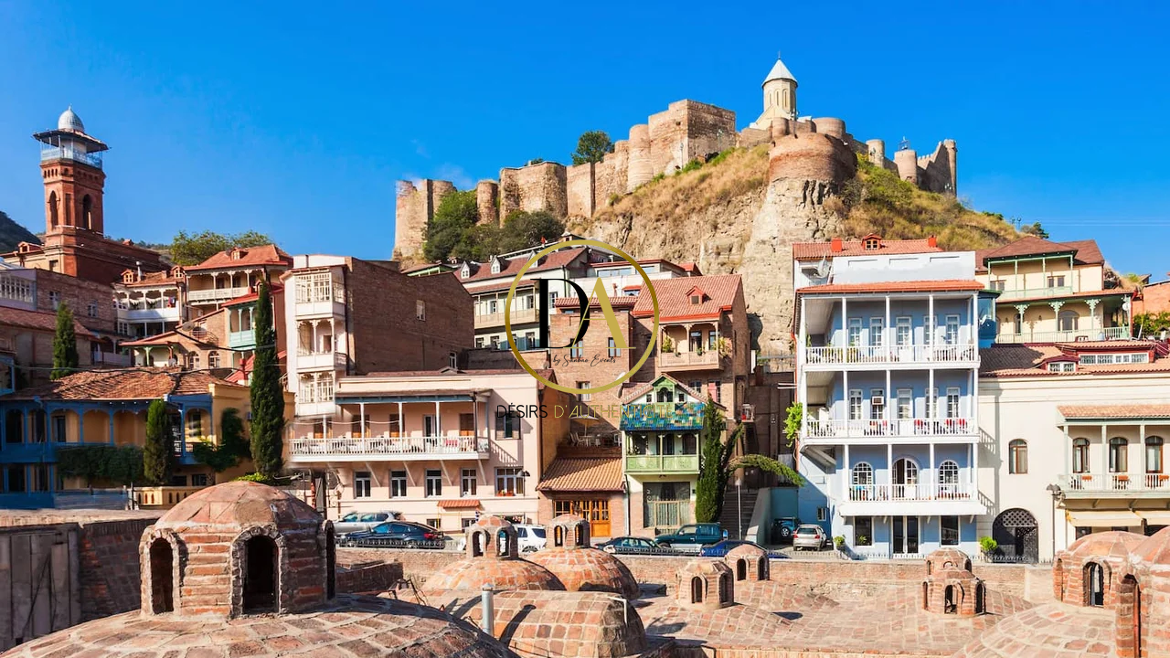

--- FILE ---
content_type: text/html; charset=UTF-8
request_url: https://desirsdauthenticite.com/ras-al-khaimah-latout-nature-des-emirats-arabes-unis/
body_size: 14085
content:
<!DOCTYPE html>
<html lang="fr-FR">
<head>
	<meta charset="UTF-8">
		<title>Maintenance &#8211; Désirs d&#039;Authenticité</title>
	<style>img:is([sizes="auto" i], [sizes^="auto," i]) { contain-intrinsic-size: 3000px 1500px }</style>
	<meta name="robots" content="index, follow, max-snippet:-1, max-image-preview:large, max-video-preview:-1">
<link rel="canonical" href="https://desirsdauthenticite.com/?elementor_library=maintenance">
<meta property="og:url" content="https://desirsdauthenticite.com/ras-al-khaimah-latout-nature-des-emirats-arabes-unis/">
<meta property="og:site_name" content="Désirs d&#039;Authenticité">
<meta property="og:locale" content="fr_FR">
<meta property="og:type" content="article">
<meta property="article:author" content="https://www.facebook.com/SanbaoEvents/">
<meta property="article:publisher" content="https://www.facebook.com/SanbaoEvents/">
<meta property="og:title" content="Maintenance &#8211; Désirs d&#039;Authenticité">
<meta property="fb:pages" content="">
<meta property="fb:admins" content="">
<meta property="fb:app_id" content="">
<meta name="twitter:card" content="summary">
<meta name="twitter:title" content="Maintenance &#8211; Désirs d&#039;Authenticité">
<link rel='dns-prefetch' href='//www.googletagmanager.com' />
<link rel="alternate" type="application/rss+xml" title="Désirs d&#039;Authenticité &raquo; Flux" href="https://desirsdauthenticite.com/feed/" />
<link rel="alternate" type="application/rss+xml" title="Désirs d&#039;Authenticité &raquo; Flux des commentaires" href="https://desirsdauthenticite.com/comments/feed/" />
<script>
window._wpemojiSettings = {"baseUrl":"https:\/\/s.w.org\/images\/core\/emoji\/16.0.1\/72x72\/","ext":".png","svgUrl":"https:\/\/s.w.org\/images\/core\/emoji\/16.0.1\/svg\/","svgExt":".svg","source":{"concatemoji":"https:\/\/desirsdauthenticite.com\/wp-includes\/js\/wp-emoji-release.min.js"}};
/*! This file is auto-generated */
!function(s,n){var o,i,e;function c(e){try{var t={supportTests:e,timestamp:(new Date).valueOf()};sessionStorage.setItem(o,JSON.stringify(t))}catch(e){}}function p(e,t,n){e.clearRect(0,0,e.canvas.width,e.canvas.height),e.fillText(t,0,0);var t=new Uint32Array(e.getImageData(0,0,e.canvas.width,e.canvas.height).data),a=(e.clearRect(0,0,e.canvas.width,e.canvas.height),e.fillText(n,0,0),new Uint32Array(e.getImageData(0,0,e.canvas.width,e.canvas.height).data));return t.every(function(e,t){return e===a[t]})}function u(e,t){e.clearRect(0,0,e.canvas.width,e.canvas.height),e.fillText(t,0,0);for(var n=e.getImageData(16,16,1,1),a=0;a<n.data.length;a++)if(0!==n.data[a])return!1;return!0}function f(e,t,n,a){switch(t){case"flag":return n(e,"\ud83c\udff3\ufe0f\u200d\u26a7\ufe0f","\ud83c\udff3\ufe0f\u200b\u26a7\ufe0f")?!1:!n(e,"\ud83c\udde8\ud83c\uddf6","\ud83c\udde8\u200b\ud83c\uddf6")&&!n(e,"\ud83c\udff4\udb40\udc67\udb40\udc62\udb40\udc65\udb40\udc6e\udb40\udc67\udb40\udc7f","\ud83c\udff4\u200b\udb40\udc67\u200b\udb40\udc62\u200b\udb40\udc65\u200b\udb40\udc6e\u200b\udb40\udc67\u200b\udb40\udc7f");case"emoji":return!a(e,"\ud83e\udedf")}return!1}function g(e,t,n,a){var r="undefined"!=typeof WorkerGlobalScope&&self instanceof WorkerGlobalScope?new OffscreenCanvas(300,150):s.createElement("canvas"),o=r.getContext("2d",{willReadFrequently:!0}),i=(o.textBaseline="top",o.font="600 32px Arial",{});return e.forEach(function(e){i[e]=t(o,e,n,a)}),i}function t(e){var t=s.createElement("script");t.src=e,t.defer=!0,s.head.appendChild(t)}"undefined"!=typeof Promise&&(o="wpEmojiSettingsSupports",i=["flag","emoji"],n.supports={everything:!0,everythingExceptFlag:!0},e=new Promise(function(e){s.addEventListener("DOMContentLoaded",e,{once:!0})}),new Promise(function(t){var n=function(){try{var e=JSON.parse(sessionStorage.getItem(o));if("object"==typeof e&&"number"==typeof e.timestamp&&(new Date).valueOf()<e.timestamp+604800&&"object"==typeof e.supportTests)return e.supportTests}catch(e){}return null}();if(!n){if("undefined"!=typeof Worker&&"undefined"!=typeof OffscreenCanvas&&"undefined"!=typeof URL&&URL.createObjectURL&&"undefined"!=typeof Blob)try{var e="postMessage("+g.toString()+"("+[JSON.stringify(i),f.toString(),p.toString(),u.toString()].join(",")+"));",a=new Blob([e],{type:"text/javascript"}),r=new Worker(URL.createObjectURL(a),{name:"wpTestEmojiSupports"});return void(r.onmessage=function(e){c(n=e.data),r.terminate(),t(n)})}catch(e){}c(n=g(i,f,p,u))}t(n)}).then(function(e){for(var t in e)n.supports[t]=e[t],n.supports.everything=n.supports.everything&&n.supports[t],"flag"!==t&&(n.supports.everythingExceptFlag=n.supports.everythingExceptFlag&&n.supports[t]);n.supports.everythingExceptFlag=n.supports.everythingExceptFlag&&!n.supports.flag,n.DOMReady=!1,n.readyCallback=function(){n.DOMReady=!0}}).then(function(){return e}).then(function(){var e;n.supports.everything||(n.readyCallback(),(e=n.source||{}).concatemoji?t(e.concatemoji):e.wpemoji&&e.twemoji&&(t(e.twemoji),t(e.wpemoji)))}))}((window,document),window._wpemojiSettings);
</script>
<style id='wp-emoji-styles-inline-css'>

	img.wp-smiley, img.emoji {
		display: inline !important;
		border: none !important;
		box-shadow: none !important;
		height: 1em !important;
		width: 1em !important;
		margin: 0 0.07em !important;
		vertical-align: -0.1em !important;
		background: none !important;
		padding: 0 !important;
	}
</style>
<style id='global-styles-inline-css'>
:root{--wp--preset--aspect-ratio--square: 1;--wp--preset--aspect-ratio--4-3: 4/3;--wp--preset--aspect-ratio--3-4: 3/4;--wp--preset--aspect-ratio--3-2: 3/2;--wp--preset--aspect-ratio--2-3: 2/3;--wp--preset--aspect-ratio--16-9: 16/9;--wp--preset--aspect-ratio--9-16: 9/16;--wp--preset--color--black: #000000;--wp--preset--color--cyan-bluish-gray: #abb8c3;--wp--preset--color--white: #ffffff;--wp--preset--color--pale-pink: #f78da7;--wp--preset--color--vivid-red: #cf2e2e;--wp--preset--color--luminous-vivid-orange: #ff6900;--wp--preset--color--luminous-vivid-amber: #fcb900;--wp--preset--color--light-green-cyan: #7bdcb5;--wp--preset--color--vivid-green-cyan: #00d084;--wp--preset--color--pale-cyan-blue: #8ed1fc;--wp--preset--color--vivid-cyan-blue: #0693e3;--wp--preset--color--vivid-purple: #9b51e0;--wp--preset--gradient--vivid-cyan-blue-to-vivid-purple: linear-gradient(135deg,rgba(6,147,227,1) 0%,rgb(155,81,224) 100%);--wp--preset--gradient--light-green-cyan-to-vivid-green-cyan: linear-gradient(135deg,rgb(122,220,180) 0%,rgb(0,208,130) 100%);--wp--preset--gradient--luminous-vivid-amber-to-luminous-vivid-orange: linear-gradient(135deg,rgba(252,185,0,1) 0%,rgba(255,105,0,1) 100%);--wp--preset--gradient--luminous-vivid-orange-to-vivid-red: linear-gradient(135deg,rgba(255,105,0,1) 0%,rgb(207,46,46) 100%);--wp--preset--gradient--very-light-gray-to-cyan-bluish-gray: linear-gradient(135deg,rgb(238,238,238) 0%,rgb(169,184,195) 100%);--wp--preset--gradient--cool-to-warm-spectrum: linear-gradient(135deg,rgb(74,234,220) 0%,rgb(151,120,209) 20%,rgb(207,42,186) 40%,rgb(238,44,130) 60%,rgb(251,105,98) 80%,rgb(254,248,76) 100%);--wp--preset--gradient--blush-light-purple: linear-gradient(135deg,rgb(255,206,236) 0%,rgb(152,150,240) 100%);--wp--preset--gradient--blush-bordeaux: linear-gradient(135deg,rgb(254,205,165) 0%,rgb(254,45,45) 50%,rgb(107,0,62) 100%);--wp--preset--gradient--luminous-dusk: linear-gradient(135deg,rgb(255,203,112) 0%,rgb(199,81,192) 50%,rgb(65,88,208) 100%);--wp--preset--gradient--pale-ocean: linear-gradient(135deg,rgb(255,245,203) 0%,rgb(182,227,212) 50%,rgb(51,167,181) 100%);--wp--preset--gradient--electric-grass: linear-gradient(135deg,rgb(202,248,128) 0%,rgb(113,206,126) 100%);--wp--preset--gradient--midnight: linear-gradient(135deg,rgb(2,3,129) 0%,rgb(40,116,252) 100%);--wp--preset--font-size--small: 13px;--wp--preset--font-size--medium: 20px;--wp--preset--font-size--large: 36px;--wp--preset--font-size--x-large: 42px;--wp--preset--spacing--20: 0.44rem;--wp--preset--spacing--30: 0.67rem;--wp--preset--spacing--40: 1rem;--wp--preset--spacing--50: 1.5rem;--wp--preset--spacing--60: 2.25rem;--wp--preset--spacing--70: 3.38rem;--wp--preset--spacing--80: 5.06rem;--wp--preset--shadow--natural: 6px 6px 9px rgba(0, 0, 0, 0.2);--wp--preset--shadow--deep: 12px 12px 50px rgba(0, 0, 0, 0.4);--wp--preset--shadow--sharp: 6px 6px 0px rgba(0, 0, 0, 0.2);--wp--preset--shadow--outlined: 6px 6px 0px -3px rgba(255, 255, 255, 1), 6px 6px rgba(0, 0, 0, 1);--wp--preset--shadow--crisp: 6px 6px 0px rgba(0, 0, 0, 1);}:root { --wp--style--global--content-size: 800px;--wp--style--global--wide-size: 1200px; }:where(body) { margin: 0; }.wp-site-blocks > .alignleft { float: left; margin-right: 2em; }.wp-site-blocks > .alignright { float: right; margin-left: 2em; }.wp-site-blocks > .aligncenter { justify-content: center; margin-left: auto; margin-right: auto; }:where(.wp-site-blocks) > * { margin-block-start: 24px; margin-block-end: 0; }:where(.wp-site-blocks) > :first-child { margin-block-start: 0; }:where(.wp-site-blocks) > :last-child { margin-block-end: 0; }:root { --wp--style--block-gap: 24px; }:root :where(.is-layout-flow) > :first-child{margin-block-start: 0;}:root :where(.is-layout-flow) > :last-child{margin-block-end: 0;}:root :where(.is-layout-flow) > *{margin-block-start: 24px;margin-block-end: 0;}:root :where(.is-layout-constrained) > :first-child{margin-block-start: 0;}:root :where(.is-layout-constrained) > :last-child{margin-block-end: 0;}:root :where(.is-layout-constrained) > *{margin-block-start: 24px;margin-block-end: 0;}:root :where(.is-layout-flex){gap: 24px;}:root :where(.is-layout-grid){gap: 24px;}.is-layout-flow > .alignleft{float: left;margin-inline-start: 0;margin-inline-end: 2em;}.is-layout-flow > .alignright{float: right;margin-inline-start: 2em;margin-inline-end: 0;}.is-layout-flow > .aligncenter{margin-left: auto !important;margin-right: auto !important;}.is-layout-constrained > .alignleft{float: left;margin-inline-start: 0;margin-inline-end: 2em;}.is-layout-constrained > .alignright{float: right;margin-inline-start: 2em;margin-inline-end: 0;}.is-layout-constrained > .aligncenter{margin-left: auto !important;margin-right: auto !important;}.is-layout-constrained > :where(:not(.alignleft):not(.alignright):not(.alignfull)){max-width: var(--wp--style--global--content-size);margin-left: auto !important;margin-right: auto !important;}.is-layout-constrained > .alignwide{max-width: var(--wp--style--global--wide-size);}body .is-layout-flex{display: flex;}.is-layout-flex{flex-wrap: wrap;align-items: center;}.is-layout-flex > :is(*, div){margin: 0;}body .is-layout-grid{display: grid;}.is-layout-grid > :is(*, div){margin: 0;}body{padding-top: 0px;padding-right: 0px;padding-bottom: 0px;padding-left: 0px;}a:where(:not(.wp-element-button)){text-decoration: underline;}:root :where(.wp-element-button, .wp-block-button__link){background-color: #32373c;border-width: 0;color: #fff;font-family: inherit;font-size: inherit;line-height: inherit;padding: calc(0.667em + 2px) calc(1.333em + 2px);text-decoration: none;}.has-black-color{color: var(--wp--preset--color--black) !important;}.has-cyan-bluish-gray-color{color: var(--wp--preset--color--cyan-bluish-gray) !important;}.has-white-color{color: var(--wp--preset--color--white) !important;}.has-pale-pink-color{color: var(--wp--preset--color--pale-pink) !important;}.has-vivid-red-color{color: var(--wp--preset--color--vivid-red) !important;}.has-luminous-vivid-orange-color{color: var(--wp--preset--color--luminous-vivid-orange) !important;}.has-luminous-vivid-amber-color{color: var(--wp--preset--color--luminous-vivid-amber) !important;}.has-light-green-cyan-color{color: var(--wp--preset--color--light-green-cyan) !important;}.has-vivid-green-cyan-color{color: var(--wp--preset--color--vivid-green-cyan) !important;}.has-pale-cyan-blue-color{color: var(--wp--preset--color--pale-cyan-blue) !important;}.has-vivid-cyan-blue-color{color: var(--wp--preset--color--vivid-cyan-blue) !important;}.has-vivid-purple-color{color: var(--wp--preset--color--vivid-purple) !important;}.has-black-background-color{background-color: var(--wp--preset--color--black) !important;}.has-cyan-bluish-gray-background-color{background-color: var(--wp--preset--color--cyan-bluish-gray) !important;}.has-white-background-color{background-color: var(--wp--preset--color--white) !important;}.has-pale-pink-background-color{background-color: var(--wp--preset--color--pale-pink) !important;}.has-vivid-red-background-color{background-color: var(--wp--preset--color--vivid-red) !important;}.has-luminous-vivid-orange-background-color{background-color: var(--wp--preset--color--luminous-vivid-orange) !important;}.has-luminous-vivid-amber-background-color{background-color: var(--wp--preset--color--luminous-vivid-amber) !important;}.has-light-green-cyan-background-color{background-color: var(--wp--preset--color--light-green-cyan) !important;}.has-vivid-green-cyan-background-color{background-color: var(--wp--preset--color--vivid-green-cyan) !important;}.has-pale-cyan-blue-background-color{background-color: var(--wp--preset--color--pale-cyan-blue) !important;}.has-vivid-cyan-blue-background-color{background-color: var(--wp--preset--color--vivid-cyan-blue) !important;}.has-vivid-purple-background-color{background-color: var(--wp--preset--color--vivid-purple) !important;}.has-black-border-color{border-color: var(--wp--preset--color--black) !important;}.has-cyan-bluish-gray-border-color{border-color: var(--wp--preset--color--cyan-bluish-gray) !important;}.has-white-border-color{border-color: var(--wp--preset--color--white) !important;}.has-pale-pink-border-color{border-color: var(--wp--preset--color--pale-pink) !important;}.has-vivid-red-border-color{border-color: var(--wp--preset--color--vivid-red) !important;}.has-luminous-vivid-orange-border-color{border-color: var(--wp--preset--color--luminous-vivid-orange) !important;}.has-luminous-vivid-amber-border-color{border-color: var(--wp--preset--color--luminous-vivid-amber) !important;}.has-light-green-cyan-border-color{border-color: var(--wp--preset--color--light-green-cyan) !important;}.has-vivid-green-cyan-border-color{border-color: var(--wp--preset--color--vivid-green-cyan) !important;}.has-pale-cyan-blue-border-color{border-color: var(--wp--preset--color--pale-cyan-blue) !important;}.has-vivid-cyan-blue-border-color{border-color: var(--wp--preset--color--vivid-cyan-blue) !important;}.has-vivid-purple-border-color{border-color: var(--wp--preset--color--vivid-purple) !important;}.has-vivid-cyan-blue-to-vivid-purple-gradient-background{background: var(--wp--preset--gradient--vivid-cyan-blue-to-vivid-purple) !important;}.has-light-green-cyan-to-vivid-green-cyan-gradient-background{background: var(--wp--preset--gradient--light-green-cyan-to-vivid-green-cyan) !important;}.has-luminous-vivid-amber-to-luminous-vivid-orange-gradient-background{background: var(--wp--preset--gradient--luminous-vivid-amber-to-luminous-vivid-orange) !important;}.has-luminous-vivid-orange-to-vivid-red-gradient-background{background: var(--wp--preset--gradient--luminous-vivid-orange-to-vivid-red) !important;}.has-very-light-gray-to-cyan-bluish-gray-gradient-background{background: var(--wp--preset--gradient--very-light-gray-to-cyan-bluish-gray) !important;}.has-cool-to-warm-spectrum-gradient-background{background: var(--wp--preset--gradient--cool-to-warm-spectrum) !important;}.has-blush-light-purple-gradient-background{background: var(--wp--preset--gradient--blush-light-purple) !important;}.has-blush-bordeaux-gradient-background{background: var(--wp--preset--gradient--blush-bordeaux) !important;}.has-luminous-dusk-gradient-background{background: var(--wp--preset--gradient--luminous-dusk) !important;}.has-pale-ocean-gradient-background{background: var(--wp--preset--gradient--pale-ocean) !important;}.has-electric-grass-gradient-background{background: var(--wp--preset--gradient--electric-grass) !important;}.has-midnight-gradient-background{background: var(--wp--preset--gradient--midnight) !important;}.has-small-font-size{font-size: var(--wp--preset--font-size--small) !important;}.has-medium-font-size{font-size: var(--wp--preset--font-size--medium) !important;}.has-large-font-size{font-size: var(--wp--preset--font-size--large) !important;}.has-x-large-font-size{font-size: var(--wp--preset--font-size--x-large) !important;}
:root :where(.wp-block-pullquote){font-size: 1.5em;line-height: 1.6;}
</style>
<link rel='stylesheet' id='hello-elementor-css' href='https://desirsdauthenticite.com/wp-content/themes/hello-elementor/assets/css/reset.css' media='all' />
<link rel='stylesheet' id='hello-elementor-theme-style-css' href='https://desirsdauthenticite.com/wp-content/themes/hello-elementor/assets/css/theme.css' media='all' />
<link rel='stylesheet' id='hello-elementor-header-footer-css' href='https://desirsdauthenticite.com/wp-content/themes/hello-elementor/assets/css/header-footer.css' media='all' />
<link rel='stylesheet' id='elementor-frontend-css' href='https://desirsdauthenticite.com/wp-content/plugins/elementor/assets/css/frontend.min.css' media='all' />
<link rel='stylesheet' id='widget-heading-css' href='https://desirsdauthenticite.com/wp-content/plugins/elementor/assets/css/widget-heading.min.css' media='all' />
<link rel='stylesheet' id='widget-icon-list-css' href='https://desirsdauthenticite.com/wp-content/plugins/elementor/assets/css/widget-icon-list.min.css' media='all' />
<link rel='stylesheet' id='e-animation-fadeInLeft-css' href='https://desirsdauthenticite.com/wp-content/plugins/elementor/assets/lib/animations/styles/fadeInLeft.min.css' media='all' />
<link rel='stylesheet' id='e-popup-css' href='https://desirsdauthenticite.com/wp-content/plugins/elementor-pro/assets/css/conditionals/popup.min.css' media='all' />
<link rel='stylesheet' id='widget-image-css' href='https://desirsdauthenticite.com/wp-content/plugins/elementor/assets/css/widget-image.min.css' media='all' />
<link rel='stylesheet' id='widget-nav-menu-css' href='https://desirsdauthenticite.com/wp-content/plugins/elementor-pro/assets/css/widget-nav-menu.min.css' media='all' />
<link rel='stylesheet' id='widget-divider-css' href='https://desirsdauthenticite.com/wp-content/plugins/elementor/assets/css/widget-divider.min.css' media='all' />
<link rel='stylesheet' id='elementor-icons-css' href='https://desirsdauthenticite.com/wp-content/plugins/elementor/assets/lib/eicons/css/elementor-icons.min.css' media='all' />
<link rel='stylesheet' id='elementor-post-10-css' href='https://desirsdauthenticite.com/wp-content/uploads/elementor/css/post-10.css' media='all' />
<link rel='stylesheet' id='jet-tabs-frontend-css' href='https://desirsdauthenticite.com/wp-content/plugins/jet-tabs/assets/css/jet-tabs-frontend.css' media='all' />
<link rel='stylesheet' id='she-header-style-css' href='https://desirsdauthenticite.com/wp-content/plugins/sticky-header-effects-for-elementor/assets/css/she-header-style.css' media='all' />
<link rel='stylesheet' id='elementor-post-240-css' href='https://desirsdauthenticite.com/wp-content/uploads/elementor/css/post-240.css' media='all' />
<link rel='stylesheet' id='elementor-post-1281-css' href='https://desirsdauthenticite.com/wp-content/uploads/elementor/css/post-1281.css' media='all' />
<link rel='stylesheet' id='elementor-post-1253-css' href='https://desirsdauthenticite.com/wp-content/uploads/elementor/css/post-1253.css' media='all' />
<link rel='stylesheet' id='elementor-post-1248-css' href='https://desirsdauthenticite.com/wp-content/uploads/elementor/css/post-1248.css' media='all' />
<link rel='stylesheet' id='elementor-gf-local-roboto-css' href='https://desirsdauthenticite.com/wp-content/uploads/elementor/google-fonts/css/roboto.css' media='all' />
<link rel='stylesheet' id='elementor-gf-local-poppins-css' href='https://desirsdauthenticite.com/wp-content/uploads/elementor/google-fonts/css/poppins.css' media='all' />
<link rel='stylesheet' id='elementor-icons-shared-0-css' href='https://desirsdauthenticite.com/wp-content/plugins/elementor/assets/lib/font-awesome/css/fontawesome.min.css' media='all' />
<link rel='stylesheet' id='elementor-icons-fa-solid-css' href='https://desirsdauthenticite.com/wp-content/plugins/elementor/assets/lib/font-awesome/css/solid.min.css' media='all' />
<link rel='stylesheet' id='elementor-icons-fa-regular-css' href='https://desirsdauthenticite.com/wp-content/plugins/elementor/assets/lib/font-awesome/css/regular.min.css' media='all' />
<script src="https://desirsdauthenticite.com/wp-includes/js/jquery/jquery.min.js" id="jquery-core-js"></script>
<script src="https://desirsdauthenticite.com/wp-includes/js/jquery/jquery-migrate.min.js" id="jquery-migrate-js"></script>
<script src="https://desirsdauthenticite.com/wp-content/plugins/sticky-header-effects-for-elementor/assets/js/she-header.js" id="she-header-js"></script>
<link rel="https://api.w.org/" href="https://desirsdauthenticite.com/wp-json/" /><link rel="alternate" title="JSON" type="application/json" href="https://desirsdauthenticite.com/wp-json/wp/v2/elementor_library/240" /><link rel="EditURI" type="application/rsd+xml" title="RSD" href="https://desirsdauthenticite.com/xmlrpc.php?rsd" />
<meta name="generator" content="WordPress 6.8.3" />
<link rel='shortlink' href='https://desirsdauthenticite.com/?p=240' />
<link rel="alternate" title="oEmbed (JSON)" type="application/json+oembed" href="https://desirsdauthenticite.com/wp-json/oembed/1.0/embed?url=https%3A%2F%2Fdesirsdauthenticite.com%2F%3Felementor_library%3Dmaintenance" />
<link rel="alternate" title="oEmbed (XML)" type="text/xml+oembed" href="https://desirsdauthenticite.com/wp-json/oembed/1.0/embed?url=https%3A%2F%2Fdesirsdauthenticite.com%2F%3Felementor_library%3Dmaintenance&#038;format=xml" />
<meta name="generator" content="Site Kit by Google 1.165.0" />		<style>#wp-admin-bar-elementor-maintenance-on > a { background-color: #dc3232; }
			#wp-admin-bar-elementor-maintenance-on > .ab-item:before { content: "\f160"; top: 2px; }</style>
		<meta name="generator" content="Elementor 3.32.5; features: additional_custom_breakpoints; settings: css_print_method-external, google_font-enabled, font_display-auto">
			<style>
				.e-con.e-parent:nth-of-type(n+4):not(.e-lazyloaded):not(.e-no-lazyload),
				.e-con.e-parent:nth-of-type(n+4):not(.e-lazyloaded):not(.e-no-lazyload) * {
					background-image: none !important;
				}
				@media screen and (max-height: 1024px) {
					.e-con.e-parent:nth-of-type(n+3):not(.e-lazyloaded):not(.e-no-lazyload),
					.e-con.e-parent:nth-of-type(n+3):not(.e-lazyloaded):not(.e-no-lazyload) * {
						background-image: none !important;
					}
				}
				@media screen and (max-height: 640px) {
					.e-con.e-parent:nth-of-type(n+2):not(.e-lazyloaded):not(.e-no-lazyload),
					.e-con.e-parent:nth-of-type(n+2):not(.e-lazyloaded):not(.e-no-lazyload) * {
						background-image: none !important;
					}
				}
			</style>
						<meta name="theme-color" content="#FFFFFF">
			<link rel="icon" href="https://desirsdauthenticite.com/wp-content/uploads/2020/12/cropped-favicon-32x32.png" sizes="32x32" />
<link rel="icon" href="https://desirsdauthenticite.com/wp-content/uploads/2020/12/cropped-favicon-192x192.png" sizes="192x192" />
<link rel="apple-touch-icon" href="https://desirsdauthenticite.com/wp-content/uploads/2020/12/cropped-favicon-180x180.png" />
<meta name="msapplication-TileImage" content="https://desirsdauthenticite.com/wp-content/uploads/2020/12/cropped-favicon-270x270.png" />
		<style id="wp-custom-css">
			.europe, .monde {
    cursor: pointer;
}
.elementor-1281 .elementor-element.elementor-element-678795f:not(.elementor-motion-effects-element-type-background) > .elementor-column-wrap {
	border-top-right-radius: 90px;
}
.elementor-1248 .elementor-element.elementor-element-8c64d8f:not(.elementor-motion-effects-element-type-background) > .elementor-column-wrap {
	border-top-right-radius: 90px;
}
.elementor-sub-item {
    font-weight: 500 !important;
}		</style>
			<meta name="viewport" content="width=device-width, initial-scale=1.0, viewport-fit=cover" /></head>
<body class="wp-singular elementor_library-template elementor_library-template-elementor_canvas single single-elementor_library postid-240 wp-embed-responsive wp-theme-hello-elementor hello-elementor-default elementor-default elementor-template-canvas elementor-kit-10 elementor-page elementor-page-240 elementor-maintenance-mode">
			<div data-elementor-type="page" data-elementor-id="240" class="elementor elementor-240" data-elementor-post-type="elementor_library">
						<section class="elementor-section elementor-top-section elementor-element elementor-element-e5602b3 elementor-section-height-min-height elementor-section-boxed elementor-section-height-default elementor-section-items-middle" data-id="e5602b3" data-element_type="section" data-settings="{&quot;background_background&quot;:&quot;classic&quot;}">
							<div class="elementor-background-overlay"></div>
							<div class="elementor-container elementor-column-gap-no">
					<div class="elementor-column elementor-col-100 elementor-top-column elementor-element elementor-element-99f9660" data-id="99f9660" data-element_type="column">
			<div class="elementor-widget-wrap elementor-element-populated">
						<div class="elementor-element elementor-element-01508af elementor-widget elementor-widget-image" data-id="01508af" data-element_type="widget" data-widget_type="image.default">
				<div class="elementor-widget-container">
															<picture decoding="async" class="attachment-full size-full wp-image-194">
<source type="image/webp" srcset="https://desirsdauthenticite.com/wp-content/uploads/2020/12/logo-da-retina.png.webp"/>
<img decoding="async" width="198" height="200" src="https://desirsdauthenticite.com/wp-content/uploads/2020/12/logo-da-retina.png" alt=""/>
</picture>
															</div>
				</div>
					</div>
		</div>
					</div>
		</section>
				</div>
		<script type="speculationrules">
{"prefetch":[{"source":"document","where":{"and":[{"href_matches":"\/*"},{"not":{"href_matches":["\/wp-*.php","\/wp-admin\/*","\/wp-content\/uploads\/*","\/wp-content\/*","\/wp-content\/plugins\/*","\/wp-content\/themes\/hello-elementor\/*","\/*\\?(.+)"]}},{"not":{"selector_matches":"a[rel~=\"nofollow\"]"}},{"not":{"selector_matches":".no-prefetch, .no-prefetch a"}}]},"eagerness":"conservative"}]}
</script>
		<div data-elementor-type="popup" data-elementor-id="1281" class="elementor elementor-1281 elementor-location-popup" data-elementor-settings="{&quot;entrance_animation&quot;:&quot;fadeInLeft&quot;,&quot;exit_animation&quot;:&quot;fadeInLeft&quot;,&quot;entrance_animation_duration&quot;:{&quot;unit&quot;:&quot;px&quot;,&quot;size&quot;:0.8,&quot;sizes&quot;:[]},&quot;open_selector&quot;:&quot;.monde&quot;,&quot;classes&quot;:&quot;dans_le_monde&quot;,&quot;a11y_navigation&quot;:&quot;yes&quot;,&quot;triggers&quot;:[],&quot;timing&quot;:[]}" data-elementor-post-type="elementor_library">
					<section class="elementor-section elementor-top-section elementor-element elementor-element-cdcb54b elementor-section-boxed elementor-section-height-default elementor-section-height-default" data-id="cdcb54b" data-element_type="section">
						<div class="elementor-container elementor-column-gap-no">
					<div class="elementor-column elementor-col-50 elementor-top-column elementor-element elementor-element-21cd1f3" data-id="21cd1f3" data-element_type="column">
			<div class="elementor-widget-wrap elementor-element-populated">
						<div class="elementor-element elementor-element-002c2d5 elementor-widget elementor-widget-heading" data-id="002c2d5" data-element_type="widget" data-widget_type="heading.default">
				<div class="elementor-widget-container">
					<span class="elementor-heading-title elementor-size-default">Dans le monde</span>				</div>
				</div>
				<div class="elementor-element elementor-element-9a753b7 elementor-icon-list--layout-traditional elementor-list-item-link-full_width elementor-widget elementor-widget-icon-list" data-id="9a753b7" data-element_type="widget" data-widget_type="icon-list.default">
				<div class="elementor-widget-container">
							<ul class="elementor-icon-list-items">
							<li class="elementor-icon-list-item">
											<a href="/la-georgie">

												<span class="elementor-icon-list-icon">
							<i aria-hidden="true" class="fas fa-circle"></i>						</span>
										<span class="elementor-icon-list-text">La Géorgie</span>
											</a>
									</li>
								<li class="elementor-icon-list-item">
											<a href="https://desirsdauthenticite.com/dubai-entre-emotion-et-demesure/">

												<span class="elementor-icon-list-icon">
							<i aria-hidden="true" class="fas fa-circle"></i>						</span>
										<span class="elementor-icon-list-text">L’Emirat de Dubaï</span>
											</a>
									</li>
								<li class="elementor-icon-list-item">
											<a href="https://desirsdauthenticite.com/abu-dhabi-entre-traditions-et-modernite/">

												<span class="elementor-icon-list-icon">
							<i aria-hidden="true" class="fas fa-circle"></i>						</span>
										<span class="elementor-icon-list-text">L'Emirat d'Abu Dhabi</span>
											</a>
									</li>
								<li class="elementor-icon-list-item">
											<a href="https://desirsdauthenticite.com/ras-al-khaimah-latout-nature-des-emirats-arabes-unis/">

												<span class="elementor-icon-list-icon">
							<i aria-hidden="true" class="fas fa-circle"></i>						</span>
										<span class="elementor-icon-list-text">L’Emirat de Ras el Khaïmah </span>
											</a>
									</li>
								<li class="elementor-icon-list-item">
											<a href="https://desirsdauthenticite.com/afrique-du-sud-mode-safari-active/">

												<span class="elementor-icon-list-icon">
							<i aria-hidden="true" class="fas fa-circle"></i>						</span>
										<span class="elementor-icon-list-text">L’Afrique du Sud</span>
											</a>
									</li>
								<li class="elementor-icon-list-item">
											<a href="https://desirsdauthenticite.com/namibie-la-destination-pour-les-voyageurs-en-quete-de-sens/">

												<span class="elementor-icon-list-icon">
							<i aria-hidden="true" class="fas fa-circle"></i>						</span>
										<span class="elementor-icon-list-text">La Namibie</span>
											</a>
									</li>
								<li class="elementor-icon-list-item">
											<a href="https://desirsdauthenticite.com/bhoutan-retour-a-lessentiel-ultime/">

												<span class="elementor-icon-list-icon">
							<i aria-hidden="true" class="fas fa-circle"></i>						</span>
										<span class="elementor-icon-list-text">Le Bhoutan</span>
											</a>
									</li>
								<li class="elementor-icon-list-item">
											<a href="https://desirsdauthenticite.com/mozambique-veritable-joyau-secret-de-lafrique-australe/">

												<span class="elementor-icon-list-icon">
							<i aria-hidden="true" class="fas fa-circle"></i>						</span>
										<span class="elementor-icon-list-text">Le Mozambique</span>
											</a>
									</li>
								<li class="elementor-icon-list-item">
											<a href="https://desirsdauthenticite.com/chutes-victoria-le-voyage-aux-3-frontieres/">

												<span class="elementor-icon-list-icon">
							<i aria-hidden="true" class="fas fa-circle"></i>						</span>
										<span class="elementor-icon-list-text">Les Chutes Victoria</span>
											</a>
									</li>
								<li class="elementor-icon-list-item">
											<a href="https://desirsdauthenticite.com/costa-rica-petit-coin-de-paradis-naturel/">

												<span class="elementor-icon-list-icon">
							<i aria-hidden="true" class="fas fa-circle"></i>						</span>
										<span class="elementor-icon-list-text">Le Costa Rica</span>
											</a>
									</li>
								<li class="elementor-icon-list-item">
											<a href="https://desirsdauthenticite.com/marrakech-escapade-inspirante-dans-la-ville-rouge-oasis-aux-portes-du-desert/">

												<span class="elementor-icon-list-icon">
							<i aria-hidden="true" class="fas fa-circle"></i>						</span>
										<span class="elementor-icon-list-text">Le Maroc – Marrakech</span>
											</a>
									</li>
								<li class="elementor-icon-list-item">
											<a href="https://desirsdauthenticite.com/le-montenegro-joyau-de-la-peninsule-des-balkans-borde-par-la-mer-adriatique">

												<span class="elementor-icon-list-icon">
							<i aria-hidden="true" class="fas fa-circle"></i>						</span>
										<span class="elementor-icon-list-text">Le Monténégro</span>
											</a>
									</li>
								<li class="elementor-icon-list-item">
											<a href="https://desirsdauthenticite.com/patagonie-bienvenue-au-bout-du-monde/">

												<span class="elementor-icon-list-icon">
							<i aria-hidden="true" class="fas fa-circle"></i>						</span>
										<span class="elementor-icon-list-text">La Patagonie</span>
											</a>
									</li>
								<li class="elementor-icon-list-item">
											<a href="https://desirsdauthenticite.com/senegal-un-festival-de-couleurs/">

												<span class="elementor-icon-list-icon">
							<i aria-hidden="true" class="fas fa-circle"></i>						</span>
										<span class="elementor-icon-list-text">Le Sénégal</span>
											</a>
									</li>
								<li class="elementor-icon-list-item">
											<a href="/covid-19-monde">

												<span class="elementor-icon-list-icon">
							<i aria-hidden="true" class="fas fa-circle"></i>						</span>
										<span class="elementor-icon-list-text">Point COVID-19</span>
											</a>
									</li>
						</ul>
						</div>
				</div>
					</div>
		</div>
				<div class="elementor-column elementor-col-50 elementor-top-column elementor-element elementor-element-678795f menu_border_radius elementor-hidden-phone" data-id="678795f" data-element_type="column" data-settings="{&quot;background_background&quot;:&quot;classic&quot;}">
			<div class="elementor-widget-wrap">
					<div class="elementor-background-overlay"></div>
							</div>
		</div>
					</div>
		</section>
				</div>
				<div data-elementor-type="popup" data-elementor-id="1253" class="elementor elementor-1253 elementor-location-popup" data-elementor-settings="{&quot;entrance_animation&quot;:&quot;fadeInLeft&quot;,&quot;exit_animation&quot;:&quot;fadeInLeft&quot;,&quot;entrance_animation_duration&quot;:{&quot;unit&quot;:&quot;px&quot;,&quot;size&quot;:0.7,&quot;sizes&quot;:[]},&quot;prevent_close_on_background_click&quot;:&quot;yes&quot;,&quot;prevent_close_on_esc_key&quot;:&quot;yes&quot;,&quot;classes&quot;:&quot;menu_left&quot;,&quot;a11y_navigation&quot;:&quot;yes&quot;,&quot;triggers&quot;:[],&quot;timing&quot;:[]}" data-elementor-post-type="elementor_library">
					<section class="elementor-section elementor-top-section elementor-element elementor-element-59bc9745 elementor-section-height-full elementor-section-items-stretch elementor-section-boxed elementor-section-height-default" data-id="59bc9745" data-element_type="section">
						<div class="elementor-container elementor-column-gap-default">
					<div class="elementor-column elementor-col-100 elementor-top-column elementor-element elementor-element-32e6866a" data-id="32e6866a" data-element_type="column">
			<div class="elementor-widget-wrap elementor-element-populated">
						<div class="elementor-element elementor-element-5b632e2 elementor-widget elementor-widget-image" data-id="5b632e2" data-element_type="widget" data-widget_type="image.default">
				<div class="elementor-widget-container">
															<picture class="attachment-full size-full wp-image-1568">
<source type="image/webp" srcset="https://desirsdauthenticite.com/wp-content/uploads/2021/01/logo-dore2.png.webp 480w, https://desirsdauthenticite.com/wp-content/uploads/2021/01/logo-dore2-300x300.png.webp 300w, https://desirsdauthenticite.com/wp-content/uploads/2021/01/logo-dore2-150x150.png.webp 150w" sizes="(max-width: 480px) 100vw, 480px"/>
<img width="480" height="480" src="https://desirsdauthenticite.com/wp-content/uploads/2021/01/logo-dore2.png" alt="" srcset="https://desirsdauthenticite.com/wp-content/uploads/2021/01/logo-dore2.png 480w, https://desirsdauthenticite.com/wp-content/uploads/2021/01/logo-dore2-300x300.png 300w, https://desirsdauthenticite.com/wp-content/uploads/2021/01/logo-dore2-150x150.png 150w" sizes="(max-width: 480px) 100vw, 480px"/>
</picture>
															</div>
				</div>
				<div class="elementor-element elementor-element-2459a4c elementor-widget elementor-widget-nav-menu" data-id="2459a4c" data-element_type="widget" data-settings="{&quot;layout&quot;:&quot;dropdown&quot;,&quot;submenu_icon&quot;:{&quot;value&quot;:&quot;&lt;i class=\&quot;fas fa-chevron-down\&quot; aria-hidden=\&quot;true\&quot;&gt;&lt;\/i&gt;&quot;,&quot;library&quot;:&quot;fa-solid&quot;}}" data-widget_type="nav-menu.default">
				<div class="elementor-widget-container">
								<nav class="elementor-nav-menu--dropdown elementor-nav-menu__container" aria-hidden="true">
				<ul id="menu-2-2459a4c" class="elementor-nav-menu"><li class="menu-item menu-item-type-post_type menu-item-object-page menu-item-home menu-item-1306"><a href="https://desirsdauthenticite.com/" class="elementor-item" tabindex="-1">Accueil</a></li>
<li class="menu-item menu-item-type-custom menu-item-object-custom menu-item-has-children menu-item-35"><a href="#" class="elementor-item elementor-item-anchor" tabindex="-1">Notre offre</a>
<ul class="sub-menu elementor-nav-menu--dropdown">
	<li class="menu-item menu-item-type-post_type menu-item-object-page menu-item-48"><a href="https://desirsdauthenticite.com/introduction/" class="elementor-sub-item" tabindex="-1">Introduction</a></li>
	<li class="menu-item menu-item-type-post_type menu-item-object-page menu-item-49"><a href="https://desirsdauthenticite.com/notre-adn/" class="elementor-sub-item" tabindex="-1">Notre ADN</a></li>
	<li class="menu-item menu-item-type-post_type menu-item-object-page menu-item-50"><a href="https://desirsdauthenticite.com/nos-voyageurs/" class="elementor-sub-item" tabindex="-1">Nos voyageurs</a></li>
</ul>
</li>
<li class="menu-item menu-item-type-custom menu-item-object-custom menu-item-has-children menu-item-1257"><a href="#" class="elementor-item elementor-item-anchor" tabindex="-1">Inspirations de Voyages</a>
<ul class="sub-menu elementor-nav-menu--dropdown">
	<li class="menu-item menu-item-type-post_type menu-item-object-page menu-item-1187"><a href="https://desirsdauthenticite.com/inspirations-de-voyages/" class="elementor-sub-item" tabindex="-1">Introduction</a></li>
	<li class="europe menu-item menu-item-type-custom menu-item-object-custom menu-item-1188"><a class="elementor-sub-item" tabindex="-1">En Europe</a></li>
	<li class="monde menu-item menu-item-type-custom menu-item-object-custom menu-item-1189"><a class="elementor-sub-item" tabindex="-1">Dans le monde</a></li>
</ul>
</li>
<li class="menu-item menu-item-type-custom menu-item-object-custom menu-item-has-children menu-item-54"><a href="#" class="elementor-item elementor-item-anchor" tabindex="-1">A propos</a>
<ul class="sub-menu elementor-nav-menu--dropdown">
	<li class="menu-item menu-item-type-post_type menu-item-object-page menu-item-56"><a href="https://desirsdauthenticite.com/desirs-dauthenticite/" class="elementor-sub-item" tabindex="-1">Désirs d’Authenticité</a></li>
	<li class="menu-item menu-item-type-post_type menu-item-object-page menu-item-57"><a href="https://desirsdauthenticite.com/actualites/" class="elementor-sub-item" tabindex="-1">Actualités</a></li>
	<li class="menu-item menu-item-type-post_type menu-item-object-page menu-item-595"><a href="https://desirsdauthenticite.com/blog/" class="elementor-sub-item" tabindex="-1">Blog</a></li>
</ul>
</li>
<li class="menu-item menu-item-type-post_type menu-item-object-page menu-item-58"><a href="https://desirsdauthenticite.com/contact/" class="elementor-item" tabindex="-1">Contact</a></li>
</ul>			</nav>
						</div>
				</div>
				<div class="elementor-element elementor-element-1faf038 elementor-hidden-phone elementor-widget-divider--view-line elementor-widget elementor-widget-divider" data-id="1faf038" data-element_type="widget" data-widget_type="divider.default">
				<div class="elementor-widget-container">
							<div class="elementor-divider">
			<span class="elementor-divider-separator">
						</span>
		</div>
						</div>
				</div>
				<div class="elementor-element elementor-element-e333f05 elementor-mobile-align-left elementor-hidden-phone elementor-icon-list--layout-traditional elementor-list-item-link-full_width elementor-widget elementor-widget-icon-list" data-id="e333f05" data-element_type="widget" data-widget_type="icon-list.default">
				<div class="elementor-widget-container">
							<ul class="elementor-icon-list-items">
							<li class="elementor-icon-list-item">
											<a href="tel:0556819840">

												<span class="elementor-icon-list-icon">
							<i aria-hidden="true" class="fas fa-phone"></i>						</span>
										<span class="elementor-icon-list-text">05 56 81 98 40</span>
											</a>
									</li>
								<li class="elementor-icon-list-item">
											<a href="https://www.google.com/maps/place/SANBAO+EVENTS/@44.8480833,-0.5735781,17z/data=!3m1!4b1!4m5!3m4!1s0xd5527d7c61ce695:0x15f5eb499951680e!8m2!3d44.8480833!4d-0.5713894" target="_blank">

												<span class="elementor-icon-list-icon">
							<i aria-hidden="true" class="fas fa-map-marker-alt"></i>						</span>
										<span class="elementor-icon-list-text">6 bis, rue Ferrère 33000 Bordeaux</span>
											</a>
									</li>
								<li class="elementor-icon-list-item">
											<a href="mailto:info@desirsdauthenticite.com">

												<span class="elementor-icon-list-icon">
							<i aria-hidden="true" class="far fa-envelope"></i>						</span>
										<span class="elementor-icon-list-text">Nous écrire</span>
											</a>
									</li>
						</ul>
						</div>
				</div>
					</div>
		</div>
					</div>
		</section>
				</div>
				<div data-elementor-type="popup" data-elementor-id="1248" class="elementor elementor-1248 elementor-location-popup" data-elementor-settings="{&quot;entrance_animation&quot;:&quot;fadeInLeft&quot;,&quot;exit_animation&quot;:&quot;fadeInLeft&quot;,&quot;entrance_animation_duration&quot;:{&quot;unit&quot;:&quot;px&quot;,&quot;size&quot;:0.8,&quot;sizes&quot;:[]},&quot;open_selector&quot;:&quot;.europe&quot;,&quot;classes&quot;:&quot;en_europe&quot;,&quot;a11y_navigation&quot;:&quot;yes&quot;,&quot;triggers&quot;:[],&quot;timing&quot;:[]}" data-elementor-post-type="elementor_library">
					<section class="elementor-section elementor-top-section elementor-element elementor-element-116d51e elementor-section-boxed elementor-section-height-default elementor-section-height-default" data-id="116d51e" data-element_type="section">
						<div class="elementor-container elementor-column-gap-no">
					<div class="elementor-column elementor-col-50 elementor-top-column elementor-element elementor-element-578de69" data-id="578de69" data-element_type="column">
			<div class="elementor-widget-wrap elementor-element-populated">
						<div class="elementor-element elementor-element-6840d05 elementor-widget elementor-widget-heading" data-id="6840d05" data-element_type="widget" data-widget_type="heading.default">
				<div class="elementor-widget-container">
					<span class="elementor-heading-title elementor-size-default">En Europe</span>				</div>
				</div>
				<div class="elementor-element elementor-element-5f59bec elementor-icon-list--layout-traditional elementor-list-item-link-full_width elementor-widget elementor-widget-icon-list" data-id="5f59bec" data-element_type="widget" data-widget_type="icon-list.default">
				<div class="elementor-widget-container">
							<ul class="elementor-icon-list-items">
							<li class="elementor-icon-list-item">
											<a href="/le-vignoble-du-bordelais">

												<span class="elementor-icon-list-icon">
							<i aria-hidden="true" class="fas fa-circle"></i>						</span>
										<span class="elementor-icon-list-text">Le vignoble du Bordelais</span>
											</a>
									</li>
								<li class="elementor-icon-list-item">
											<a href="https://desirsdauthenticite.com/le-vignoble-champenois/">

												<span class="elementor-icon-list-icon">
							<i aria-hidden="true" class="fas fa-circle"></i>						</span>
										<span class="elementor-icon-list-text">Le vignoble de la Champagne</span>
											</a>
									</li>
								<li class="elementor-icon-list-item">
											<a href="https://desirsdauthenticite.com/le-vignoble-bourguignon/">

												<span class="elementor-icon-list-icon">
							<i aria-hidden="true" class="fas fa-circle"></i>						</span>
										<span class="elementor-icon-list-text">Le vignoble de la Bourgogne</span>
											</a>
									</li>
								<li class="elementor-icon-list-item">
											<a href="https://desirsdauthenticite.com/le-vignoble-de-la-loire/">

												<span class="elementor-icon-list-icon">
							<i aria-hidden="true" class="fas fa-circle"></i>						</span>
										<span class="elementor-icon-list-text">Le vignoble de la Loire</span>
											</a>
									</li>
								<li class="elementor-icon-list-item">
											<a href="https://desirsdauthenticite.com/slovenie-veritable-coeur-vert-de-leurope/">

												<span class="elementor-icon-list-icon">
							<i aria-hidden="true" class="fas fa-circle"></i>						</span>
										<span class="elementor-icon-list-text">La Slovénie</span>
											</a>
									</li>
								<li class="elementor-icon-list-item">
											<a href="https://desirsdauthenticite.com/suisse-la-region-du-lac-des-quatre-quantons-et-ses-tresors-insoupconnes/">

												<span class="elementor-icon-list-icon">
							<i aria-hidden="true" class="fas fa-circle"></i>						</span>
										<span class="elementor-icon-list-text">La Suisse – le lac des Quatre Cantons</span>
											</a>
									</li>
								<li class="elementor-icon-list-item">
											<a href="https://desirsdauthenticite.com/ecosse/">

												<span class="elementor-icon-list-icon">
							<i aria-hidden="true" class="fas fa-circle"></i>						</span>
										<span class="elementor-icon-list-text">L'Ecosse</span>
											</a>
									</li>
								<li class="elementor-icon-list-item">
											<a href="https://desirsdauthenticite.com/toscane-la-dolce-vita-dans-tous-ses-etats/">

												<span class="elementor-icon-list-icon">
							<i aria-hidden="true" class="fas fa-circle"></i>						</span>
										<span class="elementor-icon-list-text">L’Italie - la Toscane </span>
											</a>
									</li>
								<li class="elementor-icon-list-item">
											<a href="https://desirsdauthenticite.com/les-pouilles/">

												<span class="elementor-icon-list-icon">
							<i aria-hidden="true" class="fas fa-circle"></i>						</span>
										<span class="elementor-icon-list-text">L’Italie - les Pouilles</span>
											</a>
									</li>
								<li class="elementor-icon-list-item">
											<a href="https://desirsdauthenticite.com/slow-life-a-minorque-lile-la-plus-secrete-des-baleares/">

												<span class="elementor-icon-list-icon">
							<i aria-hidden="true" class="fas fa-circle"></i>						</span>
										<span class="elementor-icon-list-text">L’Espagne - Ile de Minorque </span>
											</a>
									</li>
								<li class="elementor-icon-list-item">
											<a href="https://desirsdauthenticite.com/majorque-lile-aux-multiples-facettes/">

												<span class="elementor-icon-list-icon">
							<i aria-hidden="true" class="fas fa-circle"></i>						</span>
										<span class="elementor-icon-list-text">L’Espagne - Ile de Majorque</span>
											</a>
									</li>
								<li class="elementor-icon-list-item">
											<a href="https://desirsdauthenticite.com/seville-linspirante-et-vibrante-andalouse">

												<span class="elementor-icon-list-icon">
							<i aria-hidden="true" class="fas fa-circle"></i>						</span>
										<span class="elementor-icon-list-text">L’Espagne - Séville</span>
											</a>
									</li>
								<li class="elementor-icon-list-item">
											<a href="https://desirsdauthenticite.com/nature-et-bien-etre-les-elements-cles-du-bonheur-finlandais/">

												<span class="elementor-icon-list-icon">
							<i aria-hidden="true" class="fas fa-circle"></i>						</span>
										<span class="elementor-icon-list-text">La Finlande</span>
											</a>
									</li>
								<li class="elementor-icon-list-item">
											<a href="https://desirsdauthenticite.com/corfou-lile-emeraude-aux-riches-influences-culturelles/">

												<span class="elementor-icon-list-icon">
							<i aria-hidden="true" class="fas fa-circle"></i>						</span>
										<span class="elementor-icon-list-text">La Grèce - Ile de Corfou</span>
											</a>
									</li>
								<li class="elementor-icon-list-item">
											<a href="https://desirsdauthenticite.com/iles-saroniques-les-iles-grecques-envoutantes-du-golfe-saronique/">

												<span class="elementor-icon-list-icon">
							<i aria-hidden="true" class="fas fa-circle"></i>						</span>
										<span class="elementor-icon-list-text">La Grèce - Iles Saroniques</span>
											</a>
									</li>
								<li class="elementor-icon-list-item">
											<a href="https://desirsdauthenticite.com/monaco-surprenant-et-insolite-du-haut-de-son-rocher/">

												<span class="elementor-icon-list-icon">
							<i aria-hidden="true" class="fas fa-circle"></i>						</span>
										<span class="elementor-icon-list-text">La Principauté de Monaco</span>
											</a>
									</li>
								<li class="elementor-icon-list-item">
											<a href="https://desirsdauthenticite.com/portugal-lisbonne-vibrante-et-authentique-et-comporta-paradis-secret/">

												<span class="elementor-icon-list-icon">
							<i aria-hidden="true" class="fas fa-circle"></i>						</span>
										<span class="elementor-icon-list-text">Le Portugal</span>
											</a>
									</li>
								<li class="elementor-icon-list-item">
											<a href="/covid-19-europe">

												<span class="elementor-icon-list-icon">
							<i aria-hidden="true" class="fas fa-circle"></i>						</span>
										<span class="elementor-icon-list-text">Point COVID-19</span>
											</a>
									</li>
						</ul>
						</div>
				</div>
					</div>
		</div>
				<div class="elementor-column elementor-col-50 elementor-top-column elementor-element elementor-element-8c64d8f elementor-hidden-phone" data-id="8c64d8f" data-element_type="column" data-settings="{&quot;background_background&quot;:&quot;classic&quot;}">
			<div class="elementor-widget-wrap">
					<div class="elementor-background-overlay"></div>
							</div>
		</div>
					</div>
		</section>
				</div>
					<script>
				const lazyloadRunObserver = () => {
					const lazyloadBackgrounds = document.querySelectorAll( `.e-con.e-parent:not(.e-lazyloaded)` );
					const lazyloadBackgroundObserver = new IntersectionObserver( ( entries ) => {
						entries.forEach( ( entry ) => {
							if ( entry.isIntersecting ) {
								let lazyloadBackground = entry.target;
								if( lazyloadBackground ) {
									lazyloadBackground.classList.add( 'e-lazyloaded' );
								}
								lazyloadBackgroundObserver.unobserve( entry.target );
							}
						});
					}, { rootMargin: '200px 0px 200px 0px' } );
					lazyloadBackgrounds.forEach( ( lazyloadBackground ) => {
						lazyloadBackgroundObserver.observe( lazyloadBackground );
					} );
				};
				const events = [
					'DOMContentLoaded',
					'elementor/lazyload/observe',
				];
				events.forEach( ( event ) => {
					document.addEventListener( event, lazyloadRunObserver );
				} );
			</script>
			<script src="https://desirsdauthenticite.com/wp-content/plugins/elementor/assets/js/webpack.runtime.min.js" id="elementor-webpack-runtime-js"></script>
<script src="https://desirsdauthenticite.com/wp-content/plugins/elementor/assets/js/frontend-modules.min.js" id="elementor-frontend-modules-js"></script>
<script src="https://desirsdauthenticite.com/wp-includes/js/jquery/ui/core.min.js" id="jquery-ui-core-js"></script>
<script id="elementor-frontend-js-before">
var elementorFrontendConfig = {"environmentMode":{"edit":false,"wpPreview":false,"isScriptDebug":false},"i18n":{"shareOnFacebook":"Partager sur Facebook","shareOnTwitter":"Partager sur Twitter","pinIt":"L\u2019\u00e9pingler","download":"T\u00e9l\u00e9charger","downloadImage":"T\u00e9l\u00e9charger une image","fullscreen":"Plein \u00e9cran","zoom":"Zoom","share":"Partager","playVideo":"Lire la vid\u00e9o","previous":"Pr\u00e9c\u00e9dent","next":"Suivant","close":"Fermer","a11yCarouselPrevSlideMessage":"Diapositive pr\u00e9c\u00e9dente","a11yCarouselNextSlideMessage":"Diapositive suivante","a11yCarouselFirstSlideMessage":"Ceci est la premi\u00e8re diapositive","a11yCarouselLastSlideMessage":"Ceci est la derni\u00e8re diapositive","a11yCarouselPaginationBulletMessage":"Aller \u00e0 la diapositive"},"is_rtl":false,"breakpoints":{"xs":0,"sm":480,"md":768,"lg":1025,"xl":1440,"xxl":1600},"responsive":{"breakpoints":{"mobile":{"label":"Portrait mobile","value":767,"default_value":767,"direction":"max","is_enabled":true},"mobile_extra":{"label":"Mobile Paysage","value":880,"default_value":880,"direction":"max","is_enabled":false},"tablet":{"label":"Tablette en mode portrait","value":1024,"default_value":1024,"direction":"max","is_enabled":true},"tablet_extra":{"label":"Tablette en mode paysage","value":1200,"default_value":1200,"direction":"max","is_enabled":false},"laptop":{"label":"Portable","value":1366,"default_value":1366,"direction":"max","is_enabled":false},"widescreen":{"label":"\u00c9cran large","value":2400,"default_value":2400,"direction":"min","is_enabled":false}},"hasCustomBreakpoints":false},"version":"3.32.5","is_static":false,"experimentalFeatures":{"additional_custom_breakpoints":true,"theme_builder_v2":true,"home_screen":true,"global_classes_should_enforce_capabilities":true,"e_variables":true,"cloud-library":true,"e_opt_in_v4_page":true,"import-export-customization":true,"e_pro_variables":true},"urls":{"assets":"https:\/\/desirsdauthenticite.com\/wp-content\/plugins\/elementor\/assets\/","ajaxurl":"https:\/\/desirsdauthenticite.com\/wp-admin\/admin-ajax.php","uploadUrl":"https:\/\/desirsdauthenticite.com\/wp-content\/uploads"},"nonces":{"floatingButtonsClickTracking":"47b1c538b3"},"swiperClass":"swiper","settings":{"page":[],"editorPreferences":[]},"kit":{"body_background_background":"classic","active_breakpoints":["viewport_mobile","viewport_tablet"],"global_image_lightbox":"yes"},"post":{"id":240,"title":"Maintenance%20%E2%80%93%20D%C3%A9sirs%20d%27Authenticit%C3%A9","excerpt":"","featuredImage":false}};
</script>
<script src="https://desirsdauthenticite.com/wp-content/plugins/elementor/assets/js/frontend.min.js" id="elementor-frontend-js"></script>
<script src="https://desirsdauthenticite.com/wp-content/plugins/elementor-pro/assets/lib/smartmenus/jquery.smartmenus.min.js" id="smartmenus-js"></script>
<script src="https://desirsdauthenticite.com/wp-content/plugins/elementor-pro/assets/js/webpack-pro.runtime.min.js" id="elementor-pro-webpack-runtime-js"></script>
<script src="https://desirsdauthenticite.com/wp-includes/js/dist/hooks.min.js" id="wp-hooks-js"></script>
<script src="https://desirsdauthenticite.com/wp-includes/js/dist/i18n.min.js" id="wp-i18n-js"></script>
<script id="wp-i18n-js-after">
wp.i18n.setLocaleData( { 'text direction\u0004ltr': [ 'ltr' ] } );
</script>
<script id="elementor-pro-frontend-js-before">
var ElementorProFrontendConfig = {"ajaxurl":"https:\/\/desirsdauthenticite.com\/wp-admin\/admin-ajax.php","nonce":"6189895fe7","urls":{"assets":"https:\/\/desirsdauthenticite.com\/wp-content\/plugins\/elementor-pro\/assets\/","rest":"https:\/\/desirsdauthenticite.com\/wp-json\/"},"settings":{"lazy_load_background_images":true},"popup":{"hasPopUps":true},"shareButtonsNetworks":{"facebook":{"title":"Facebook","has_counter":true},"twitter":{"title":"Twitter"},"linkedin":{"title":"LinkedIn","has_counter":true},"pinterest":{"title":"Pinterest","has_counter":true},"reddit":{"title":"Reddit","has_counter":true},"vk":{"title":"VK","has_counter":true},"odnoklassniki":{"title":"OK","has_counter":true},"tumblr":{"title":"Tumblr"},"digg":{"title":"Digg"},"skype":{"title":"Skype"},"stumbleupon":{"title":"StumbleUpon","has_counter":true},"mix":{"title":"Mix"},"telegram":{"title":"Telegram"},"pocket":{"title":"Pocket","has_counter":true},"xing":{"title":"XING","has_counter":true},"whatsapp":{"title":"WhatsApp"},"email":{"title":"Email"},"print":{"title":"Print"},"x-twitter":{"title":"X"},"threads":{"title":"Threads"}},"facebook_sdk":{"lang":"fr_FR","app_id":""},"lottie":{"defaultAnimationUrl":"https:\/\/desirsdauthenticite.com\/wp-content\/plugins\/elementor-pro\/modules\/lottie\/assets\/animations\/default.json"}};
</script>
<script src="https://desirsdauthenticite.com/wp-content/plugins/elementor-pro/assets/js/frontend.min.js" id="elementor-pro-frontend-js"></script>
<script src="https://desirsdauthenticite.com/wp-content/plugins/elementor-pro/assets/js/elements-handlers.min.js" id="pro-elements-handlers-js"></script>
<script id="jet-tabs-frontend-js-extra">
var JetTabsSettings = {"ajaxurl":"https:\/\/desirsdauthenticite.com\/wp-admin\/admin-ajax.php","isMobile":"false","templateApiUrl":"https:\/\/desirsdauthenticite.com\/wp-json\/jet-tabs-api\/v1\/elementor-template","devMode":"false","isSelfRequest":""};
</script>
<script src="https://desirsdauthenticite.com/wp-content/plugins/jet-tabs/assets/js/jet-tabs-frontend.min.js" id="jet-tabs-frontend-js"></script>
	</body>
</html>


--- FILE ---
content_type: text/css
request_url: https://desirsdauthenticite.com/wp-content/uploads/elementor/css/post-10.css
body_size: 1203
content:
.elementor-kit-10{--e-global-color-primary:#000000;--e-global-color-secondary:#C5AC4B;--e-global-color-text:#FFFFFF;--e-global-color-accent:#DFDFDF;--e-global-color-0c11282:#383838;--e-global-typography-primary-font-family:"Bodoni Moda";--e-global-typography-primary-font-size:15px;--e-global-typography-primary-font-weight:400;--e-global-typography-secondary-font-family:"Bodoni Moda";--e-global-typography-secondary-font-size:17px;--e-global-typography-secondary-font-weight:600;--e-global-typography-text-font-family:"Federo";--e-global-typography-text-font-size:17px;--e-global-typography-text-font-weight:400;--e-global-typography-accent-font-family:"Federo";--e-global-typography-accent-font-size:17px;--e-global-typography-accent-font-weight:500;--e-global-typography-f9fccde-font-family:"Federo";--e-global-typography-f9fccde-font-size:70px;--e-global-typography-f9fccde-font-weight:400;--e-global-typography-f9fccde-text-transform:uppercase;--e-global-typography-471451a-font-family:"Federo";--e-global-typography-471451a-font-size:42px;--e-global-typography-471451a-font-weight:400;--e-global-typography-471451a-text-transform:uppercase;--e-global-typography-44f521f-font-family:"Federo";--e-global-typography-44f521f-font-size:24px;--e-global-typography-44f521f-font-weight:500;--e-global-typography-7603c6e-font-family:"Federo";--e-global-typography-7603c6e-font-size:17px;--e-global-typography-7603c6e-font-weight:500;--e-global-typography-c8323a1-font-family:"Bodoni Moda";--e-global-typography-c8323a1-font-size:17px;--e-global-typography-c8323a1-font-weight:500;--e-global-typography-b6bdb25-font-family:"Federo";--e-global-typography-b6bdb25-font-size:25px;--e-global-typography-b6bdb25-font-weight:200;--e-global-typography-b6bdb25-font-style:italic;--e-global-typography-9ac6d08-font-family:"Federo";--e-global-typography-9ac6d08-font-size:16px;--e-global-typography-9ac6d08-font-weight:400;--e-global-typography-9ac6d08-font-style:italic;background-color:var( --e-global-color-text );color:var( --e-global-color-primary );font-family:var( --e-global-typography-text-font-family ), Sans-serif;font-size:var( --e-global-typography-text-font-size );font-weight:var( --e-global-typography-text-font-weight );}.elementor-kit-10 button,.elementor-kit-10 input[type="button"],.elementor-kit-10 input[type="submit"],.elementor-kit-10 .elementor-button{background-color:var( --e-global-color-secondary );font-family:var( --e-global-typography-accent-font-family ), Sans-serif;font-size:var( --e-global-typography-accent-font-size );font-weight:var( --e-global-typography-accent-font-weight );color:var( --e-global-color-text );border-radius:3px 3px 3px 3px;}.elementor-kit-10 button:hover,.elementor-kit-10 button:focus,.elementor-kit-10 input[type="button"]:hover,.elementor-kit-10 input[type="button"]:focus,.elementor-kit-10 input[type="submit"]:hover,.elementor-kit-10 input[type="submit"]:focus,.elementor-kit-10 .elementor-button:hover,.elementor-kit-10 .elementor-button:focus{background-color:var( --e-global-color-secondary );color:var( --e-global-color-text );}.elementor-kit-10 e-page-transition{background-color:#FFBC7D;}.elementor-kit-10 a{color:var( --e-global-color-secondary );}.elementor-kit-10 a:hover{color:var( --e-global-color-secondary );}.elementor-kit-10 h1{color:var( --e-global-color-primary );font-family:var( --e-global-typography-f9fccde-font-family ), Sans-serif;font-size:var( --e-global-typography-f9fccde-font-size );font-weight:var( --e-global-typography-f9fccde-font-weight );text-transform:var( --e-global-typography-f9fccde-text-transform );}.elementor-kit-10 h2{color:var( --e-global-color-primary );font-family:var( --e-global-typography-471451a-font-family ), Sans-serif;font-size:var( --e-global-typography-471451a-font-size );font-weight:var( --e-global-typography-471451a-font-weight );text-transform:var( --e-global-typography-471451a-text-transform );}.elementor-kit-10 h3{color:var( --e-global-color-primary );font-family:var( --e-global-typography-44f521f-font-family ), Sans-serif;font-size:var( --e-global-typography-44f521f-font-size );font-weight:var( --e-global-typography-44f521f-font-weight );}.elementor-kit-10 h4{color:var( --e-global-color-primary );font-family:var( --e-global-typography-7603c6e-font-family ), Sans-serif;font-size:var( --e-global-typography-7603c6e-font-size );font-weight:var( --e-global-typography-7603c6e-font-weight );}.elementor-kit-10 h5{color:var( --e-global-color-primary );font-family:"Roboto", Sans-serif;font-size:18px;font-weight:500;}.elementor-kit-10 h6{color:var( --e-global-color-primary );font-family:"Roboto", Sans-serif;font-size:16px;font-weight:500;}.elementor-kit-10 label{color:var( --e-global-color-primary );font-family:var( --e-global-typography-text-font-family ), Sans-serif;font-size:var( --e-global-typography-text-font-size );font-weight:var( --e-global-typography-text-font-weight );}.elementor-kit-10 input:not([type="button"]):not([type="submit"]),.elementor-kit-10 textarea,.elementor-kit-10 .elementor-field-textual{font-family:var( --e-global-typography-text-font-family ), Sans-serif;font-size:var( --e-global-typography-text-font-size );font-weight:var( --e-global-typography-text-font-weight );color:var( --e-global-color-primary );background-color:var( --e-global-color-text );border-style:solid;border-width:1px 1px 1px 1px;border-color:var( --e-global-color-accent );border-radius:3px 3px 3px 3px;}.elementor-kit-10 input:focus:not([type="button"]):not([type="submit"]),.elementor-kit-10 textarea:focus,.elementor-kit-10 .elementor-field-textual:focus{color:var( --e-global-color-primary );background-color:var( --e-global-color-text );border-style:solid;border-width:1px 1px 1px 1px;border-color:var( --e-global-color-secondary );border-radius:3px 3px 3px 3px;}.elementor-section.elementor-section-boxed > .elementor-container{max-width:1200px;}.e-con{--container-max-width:1200px;}.elementor-widget:not(:last-child){margin-block-end:10px;}.elementor-element{--widgets-spacing:10px 10px;--widgets-spacing-row:10px;--widgets-spacing-column:10px;}{}h1.entry-title{display:var(--page-title-display);}.elementor-lightbox{background-color:#00000099;--lightbox-ui-color:var( --e-global-color-secondary );--lightbox-ui-color-hover:var( --e-global-color-secondary );--lightbox-text-color:var( --e-global-color-text );}@media(max-width:1024px){.elementor-kit-10{--e-global-typography-secondary-font-size:20px;--e-global-typography-text-font-size:20px;--e-global-typography-accent-font-size:20px;--e-global-typography-c8323a1-font-size:20px;--e-global-typography-9ac6d08-font-size:20px;font-size:var( --e-global-typography-text-font-size );}.elementor-kit-10 h1{font-size:var( --e-global-typography-f9fccde-font-size );}.elementor-kit-10 h2{font-size:var( --e-global-typography-471451a-font-size );}.elementor-kit-10 h3{font-size:var( --e-global-typography-44f521f-font-size );}.elementor-kit-10 h4{font-size:var( --e-global-typography-7603c6e-font-size );}.elementor-kit-10 button,.elementor-kit-10 input[type="button"],.elementor-kit-10 input[type="submit"],.elementor-kit-10 .elementor-button{font-size:var( --e-global-typography-accent-font-size );}.elementor-kit-10 label{font-size:var( --e-global-typography-text-font-size );}.elementor-kit-10 input:not([type="button"]):not([type="submit"]),.elementor-kit-10 textarea,.elementor-kit-10 .elementor-field-textual{font-size:var( --e-global-typography-text-font-size );}.elementor-section.elementor-section-boxed > .elementor-container{max-width:1024px;}.e-con{--container-max-width:1024px;}}@media(max-width:767px){.elementor-kit-10{--e-global-typography-secondary-font-size:20px;--e-global-typography-text-font-size:20px;--e-global-typography-accent-font-size:20px;--e-global-typography-f9fccde-font-size:43px;--e-global-typography-c8323a1-font-size:20px;--e-global-typography-9ac6d08-font-size:20px;font-size:var( --e-global-typography-text-font-size );}.elementor-kit-10 h1{font-size:var( --e-global-typography-f9fccde-font-size );}.elementor-kit-10 h2{font-size:var( --e-global-typography-471451a-font-size );}.elementor-kit-10 h3{font-size:var( --e-global-typography-44f521f-font-size );}.elementor-kit-10 h4{font-size:var( --e-global-typography-7603c6e-font-size );}.elementor-kit-10 button,.elementor-kit-10 input[type="button"],.elementor-kit-10 input[type="submit"],.elementor-kit-10 .elementor-button{font-size:var( --e-global-typography-accent-font-size );}.elementor-kit-10 label{font-size:var( --e-global-typography-text-font-size );}.elementor-kit-10 input:not([type="button"]):not([type="submit"]),.elementor-kit-10 textarea,.elementor-kit-10 .elementor-field-textual{font-size:var( --e-global-typography-text-font-size );}.elementor-section.elementor-section-boxed > .elementor-container{max-width:767px;}.e-con{--container-max-width:767px;}}/* Start custom CSS */.swiper-slide-inner img {
    height: 500px;
    -o-object-fit: cover;
       object-fit: cover;
}
.elementor-nav-menu--dropdown .elementor-item:focus {
        background-color: #fff;
}/* End custom CSS */
/* Start Custom Fonts CSS */@font-face {
	font-family: 'Bodoni Moda';
	font-style: normal;
	font-weight: normal;
	font-display: auto;
	src: url('https://desirsdauthenticite.com/wp-content/uploads/2021/01/bodonimoda-regular.eot');
	src: url('https://desirsdauthenticite.com/wp-content/uploads/2021/01/bodonimoda-regular.eot?#iefix') format('embedded-opentype'),
		url('https://desirsdauthenticite.com/wp-content/uploads/2021/01/bodonimoda-regular.woff2') format('woff2'),
		url('https://desirsdauthenticite.com/wp-content/uploads/2021/01/bodonimoda-regular.woff') format('woff'),
		url('https://desirsdauthenticite.com/wp-content/uploads/2021/01/bodonimoda-regular.ttf') format('truetype'),
		url('https://desirsdauthenticite.com/wp-content/uploads/2021/01/bodonimoda-regular.svg#BodoniModa') format('svg');
}
/* End Custom Fonts CSS */
/* Start Custom Fonts CSS */@font-face {
	font-family: 'Federo';
	font-style: normal;
	font-weight: normal;
	font-display: auto;
	src: url('https://desirsdauthenticite.com/wp-content/uploads/2021/01/federo-regular.eot');
	src: url('https://desirsdauthenticite.com/wp-content/uploads/2021/01/federo-regular.eot?#iefix') format('embedded-opentype'),
		url('https://desirsdauthenticite.com/wp-content/uploads/2021/01/federo-regular.woff2') format('woff2'),
		url('https://desirsdauthenticite.com/wp-content/uploads/2021/01/federo-regular.woff') format('woff'),
		url('https://desirsdauthenticite.com/wp-content/uploads/2021/01/federo-regular.ttf') format('truetype'),
		url('https://desirsdauthenticite.com/wp-content/uploads/2021/01/federo-regular.svg#Federo') format('svg');
}
/* End Custom Fonts CSS */

--- FILE ---
content_type: text/css
request_url: https://desirsdauthenticite.com/wp-content/uploads/elementor/css/post-240.css
body_size: 93
content:
.elementor-240 .elementor-element.elementor-element-e5602b3:not(.elementor-motion-effects-element-type-background), .elementor-240 .elementor-element.elementor-element-e5602b3 > .elementor-motion-effects-container > .elementor-motion-effects-layer{background-image:url("https://desirsdauthenticite.com/wp-content/uploads/2020/12/img-maintenance.jpg");}.elementor-240 .elementor-element.elementor-element-e5602b3 > .elementor-background-overlay{background-color:#FFFFFF;opacity:0.89;transition:background 0.3s, border-radius 0.3s, opacity 0.3s;}.elementor-240 .elementor-element.elementor-element-e5602b3 > .elementor-container{min-height:100vh;}.elementor-240 .elementor-element.elementor-element-e5602b3{transition:background 0.3s, border 0.3s, border-radius 0.3s, box-shadow 0.3s;}@media(max-width:1024px){.elementor-240 .elementor-element.elementor-element-e5602b3 > .elementor-container{min-height:95vh;}}@media(max-width:767px){.elementor-240 .elementor-element.elementor-element-e5602b3 > .elementor-container{min-height:85vh;}}

--- FILE ---
content_type: text/css
request_url: https://desirsdauthenticite.com/wp-content/uploads/elementor/css/post-1281.css
body_size: 777
content:
.elementor-1281 .elementor-element.elementor-element-cdcb54b, .elementor-1281 .elementor-element.elementor-element-cdcb54b > .elementor-background-overlay{border-radius:0px 90px 0px 0px;}.elementor-1281 .elementor-element.elementor-element-cdcb54b{margin-top:0px;margin-bottom:0px;padding:0px 0px 0px 0px;}.elementor-1281 .elementor-element.elementor-element-21cd1f3 > .elementor-element-populated{margin:0px 0px 0px 0px;--e-column-margin-right:0px;--e-column-margin-left:0px;padding:0px 0px 0px 0px;}.elementor-1281 .elementor-element.elementor-element-002c2d5 > .elementor-widget-container{background-color:var( --e-global-color-secondary );margin:0px -4px 0px 0px;padding:10px 20px 10px 35px;}.elementor-1281 .elementor-element.elementor-element-002c2d5{text-align:left;}.elementor-1281 .elementor-element.elementor-element-002c2d5 .elementor-heading-title{font-family:"Poppins", Sans-serif;font-size:23px;font-weight:500;text-transform:uppercase;color:var( --e-global-color-text );}.elementor-1281 .elementor-element.elementor-element-9a753b7 > .elementor-widget-container{padding:10px 20px 20px 35px;}.elementor-1281 .elementor-element.elementor-element-9a753b7 .elementor-icon-list-items:not(.elementor-inline-items) .elementor-icon-list-item:not(:last-child){padding-block-end:calc(10px/2);}.elementor-1281 .elementor-element.elementor-element-9a753b7 .elementor-icon-list-items:not(.elementor-inline-items) .elementor-icon-list-item:not(:first-child){margin-block-start:calc(10px/2);}.elementor-1281 .elementor-element.elementor-element-9a753b7 .elementor-icon-list-items.elementor-inline-items .elementor-icon-list-item{margin-inline:calc(10px/2);}.elementor-1281 .elementor-element.elementor-element-9a753b7 .elementor-icon-list-items.elementor-inline-items{margin-inline:calc(-10px/2);}.elementor-1281 .elementor-element.elementor-element-9a753b7 .elementor-icon-list-items.elementor-inline-items .elementor-icon-list-item:after{inset-inline-end:calc(-10px/2);}.elementor-1281 .elementor-element.elementor-element-9a753b7 .elementor-icon-list-icon i{color:var( --e-global-color-secondary );transition:color 0.3s;}.elementor-1281 .elementor-element.elementor-element-9a753b7 .elementor-icon-list-icon svg{fill:var( --e-global-color-secondary );transition:fill 0.3s;}.elementor-1281 .elementor-element.elementor-element-9a753b7{--e-icon-list-icon-size:6px;--icon-vertical-offset:0px;}.elementor-1281 .elementor-element.elementor-element-9a753b7 .elementor-icon-list-item > .elementor-icon-list-text, .elementor-1281 .elementor-element.elementor-element-9a753b7 .elementor-icon-list-item > a{font-family:var( --e-global-typography-c8323a1-font-family ), Sans-serif;font-size:var( --e-global-typography-c8323a1-font-size );font-weight:var( --e-global-typography-c8323a1-font-weight );}.elementor-1281 .elementor-element.elementor-element-9a753b7 .elementor-icon-list-text{color:var( --e-global-color-0c11282 );transition:color 0.3s;}.elementor-1281 .elementor-element.elementor-element-9a753b7 .elementor-icon-list-item:hover .elementor-icon-list-text{color:var( --e-global-color-secondary );}.elementor-1281 .elementor-element.elementor-element-678795f:not(.elementor-motion-effects-element-type-background) > .elementor-widget-wrap, .elementor-1281 .elementor-element.elementor-element-678795f > .elementor-widget-wrap > .elementor-motion-effects-container > .elementor-motion-effects-layer{background-image:url("https://desirsdauthenticite.com/wp-content/uploads/2021/01/menu-dans-le-monde.jpg");background-position:top left;background-repeat:no-repeat;background-size:cover;}.elementor-1281 .elementor-element.elementor-element-678795f > .elementor-element-populated >  .elementor-background-overlay{background-color:#FFFFFF;opacity:0.86;}.elementor-1281 .elementor-element.elementor-element-678795f:hover > .elementor-element-populated >  .elementor-background-overlay{background-color:#FFFFFF;opacity:1;}.elementor-1281 .elementor-element.elementor-element-678795f > .elementor-element-populated, .elementor-1281 .elementor-element.elementor-element-678795f > .elementor-element-populated > .elementor-background-overlay, .elementor-1281 .elementor-element.elementor-element-678795f > .elementor-background-slideshow{border-radius:0px 90px 0px 0px;}.elementor-1281 .elementor-element.elementor-element-678795f > .elementor-element-populated{transition:background 0.3s, border 0.3s, border-radius 0.3s, box-shadow 0.3s;margin:0px 0px 0px 0px;--e-column-margin-right:0px;--e-column-margin-left:0px;padding:0px 0px 0px 0px;}.elementor-1281 .elementor-element.elementor-element-678795f > .elementor-element-populated > .elementor-background-overlay{transition:background 1s, border-radius 0.3s, opacity 1s;}#elementor-popup-modal-1281 .dialog-widget-content{animation-duration:0.8s;border-radius:0px 90px 0px 0px;box-shadow:2px 8px 23px 3px rgba(0,0,0,0.2);margin:0px 0px 0px 270px;}#elementor-popup-modal-1281 .dialog-message{width:840px;height:auto;}#elementor-popup-modal-1281{justify-content:flex-start;align-items:center;}@media(max-width:1024px){.elementor-1281 .elementor-element.elementor-element-9a753b7 .elementor-icon-list-item > .elementor-icon-list-text, .elementor-1281 .elementor-element.elementor-element-9a753b7 .elementor-icon-list-item > a{font-size:var( --e-global-typography-c8323a1-font-size );}#elementor-popup-modal-1281{align-items:flex-start;}#elementor-popup-modal-1281 .dialog-widget-content{margin:50px 0px 0px 0px;}#elementor-popup-modal-1281 .dialog-message{padding:0px 0px 0px 0px;}}@media(max-width:767px){.elementor-1281 .elementor-element.elementor-element-9a753b7 .elementor-icon-list-item > .elementor-icon-list-text, .elementor-1281 .elementor-element.elementor-element-9a753b7 .elementor-icon-list-item > a{font-size:var( --e-global-typography-c8323a1-font-size );}#elementor-popup-modal-1281 .dialog-widget-content{border-radius:0px 0px 0px 0px;}}

--- FILE ---
content_type: text/css
request_url: https://desirsdauthenticite.com/wp-content/uploads/elementor/css/post-1253.css
body_size: 812
content:
.elementor-1253 .elementor-element.elementor-element-59bc9745{padding:0% 0% 0% 0%;z-index:2;}.elementor-1253 .elementor-element.elementor-element-32e6866a > .elementor-element-populated{padding:0px 0px 0px 0px;}.elementor-1253 .elementor-element.elementor-element-5b632e2 > .elementor-widget-container{margin:30px 0px 0px 0px;}.elementor-1253 .elementor-element.elementor-element-5b632e2 img{width:161px;}.elementor-1253 .elementor-element.elementor-element-2459a4c > .elementor-widget-container{margin:50px 15px 0px 5px;}.elementor-1253 .elementor-element.elementor-element-2459a4c .elementor-nav-menu--dropdown a, .elementor-1253 .elementor-element.elementor-element-2459a4c .elementor-menu-toggle{color:var( --e-global-color-primary );fill:var( --e-global-color-primary );}.elementor-1253 .elementor-element.elementor-element-2459a4c .elementor-nav-menu--dropdown{background-color:var( --e-global-color-text );}.elementor-1253 .elementor-element.elementor-element-2459a4c .elementor-nav-menu--dropdown a:hover,
					.elementor-1253 .elementor-element.elementor-element-2459a4c .elementor-nav-menu--dropdown a:focus,
					.elementor-1253 .elementor-element.elementor-element-2459a4c .elementor-nav-menu--dropdown a.elementor-item-active,
					.elementor-1253 .elementor-element.elementor-element-2459a4c .elementor-nav-menu--dropdown a.highlighted,
					.elementor-1253 .elementor-element.elementor-element-2459a4c .elementor-menu-toggle:hover,
					.elementor-1253 .elementor-element.elementor-element-2459a4c .elementor-menu-toggle:focus{color:var( --e-global-color-secondary );}.elementor-1253 .elementor-element.elementor-element-2459a4c .elementor-nav-menu--dropdown a:hover,
					.elementor-1253 .elementor-element.elementor-element-2459a4c .elementor-nav-menu--dropdown a:focus,
					.elementor-1253 .elementor-element.elementor-element-2459a4c .elementor-nav-menu--dropdown a.elementor-item-active,
					.elementor-1253 .elementor-element.elementor-element-2459a4c .elementor-nav-menu--dropdown a.highlighted{background-color:var( --e-global-color-text );}.elementor-1253 .elementor-element.elementor-element-2459a4c .elementor-nav-menu--dropdown a.elementor-item-active{color:var( --e-global-color-secondary );background-color:var( --e-global-color-text );}.elementor-1253 .elementor-element.elementor-element-2459a4c .elementor-nav-menu--dropdown .elementor-item, .elementor-1253 .elementor-element.elementor-element-2459a4c .elementor-nav-menu--dropdown  .elementor-sub-item{font-family:var( --e-global-typography-secondary-font-family ), Sans-serif;font-size:var( --e-global-typography-secondary-font-size );font-weight:var( --e-global-typography-secondary-font-weight );}.elementor-1253 .elementor-element.elementor-element-2459a4c .elementor-nav-menu--dropdown a{padding-top:13px;padding-bottom:13px;}.elementor-1253 .elementor-element.elementor-element-2459a4c .elementor-nav-menu--main > .elementor-nav-menu > li > .elementor-nav-menu--dropdown, .elementor-1253 .elementor-element.elementor-element-2459a4c .elementor-nav-menu__container.elementor-nav-menu--dropdown{margin-top:-12px !important;}.elementor-1253 .elementor-element.elementor-element-1faf038{--divider-border-style:solid;--divider-color:var( --e-global-color-secondary );--divider-border-width:1px;}.elementor-1253 .elementor-element.elementor-element-1faf038 > .elementor-widget-container{margin:10px 0px 10px 0px;}.elementor-1253 .elementor-element.elementor-element-1faf038 .elementor-divider-separator{width:100%;}.elementor-1253 .elementor-element.elementor-element-1faf038 .elementor-divider{padding-block-start:2px;padding-block-end:2px;}.elementor-1253 .elementor-element.elementor-element-e333f05 > .elementor-widget-container{margin:20px 15px 0px 25px;}.elementor-1253 .elementor-element.elementor-element-e333f05 .elementor-icon-list-items:not(.elementor-inline-items) .elementor-icon-list-item:not(:last-child){padding-block-end:calc(15px/2);}.elementor-1253 .elementor-element.elementor-element-e333f05 .elementor-icon-list-items:not(.elementor-inline-items) .elementor-icon-list-item:not(:first-child){margin-block-start:calc(15px/2);}.elementor-1253 .elementor-element.elementor-element-e333f05 .elementor-icon-list-items.elementor-inline-items .elementor-icon-list-item{margin-inline:calc(15px/2);}.elementor-1253 .elementor-element.elementor-element-e333f05 .elementor-icon-list-items.elementor-inline-items{margin-inline:calc(-15px/2);}.elementor-1253 .elementor-element.elementor-element-e333f05 .elementor-icon-list-items.elementor-inline-items .elementor-icon-list-item:after{inset-inline-end:calc(-15px/2);}.elementor-1253 .elementor-element.elementor-element-e333f05 .elementor-icon-list-icon i{color:var( --e-global-color-secondary );transition:color 0.3s;}.elementor-1253 .elementor-element.elementor-element-e333f05 .elementor-icon-list-icon svg{fill:var( --e-global-color-secondary );transition:fill 0.3s;}.elementor-1253 .elementor-element.elementor-element-e333f05 .elementor-icon-list-item:hover .elementor-icon-list-icon i{color:var( --e-global-color-secondary );}.elementor-1253 .elementor-element.elementor-element-e333f05 .elementor-icon-list-item:hover .elementor-icon-list-icon svg{fill:var( --e-global-color-secondary );}.elementor-1253 .elementor-element.elementor-element-e333f05{--e-icon-list-icon-size:15px;--icon-vertical-offset:0px;}.elementor-1253 .elementor-element.elementor-element-e333f05 .elementor-icon-list-icon{padding-inline-end:5px;}.elementor-1253 .elementor-element.elementor-element-e333f05 .elementor-icon-list-item > .elementor-icon-list-text, .elementor-1253 .elementor-element.elementor-element-e333f05 .elementor-icon-list-item > a{font-family:var( --e-global-typography-text-font-family ), Sans-serif;font-size:var( --e-global-typography-text-font-size );font-weight:var( --e-global-typography-text-font-weight );}.elementor-1253 .elementor-element.elementor-element-e333f05 .elementor-icon-list-text{color:var( --e-global-color-primary );transition:color 0.3s;}.elementor-1253 .elementor-element.elementor-element-e333f05 .elementor-icon-list-item:hover .elementor-icon-list-text{color:var( --e-global-color-primary );}#elementor-popup-modal-1253 .dialog-widget-content{animation-duration:0.7s;background-color:var( --e-global-color-text );box-shadow:2px 8px 23px 3px rgba(0,0,0,0.2);}#elementor-popup-modal-1253 .dialog-message{width:256px;height:100vh;align-items:flex-start;}#elementor-popup-modal-1253{justify-content:flex-start;align-items:center;pointer-events:all;}#elementor-popup-modal-1253 .dialog-close-button{display:flex;top:0.6%;font-size:26px;}body:not(.rtl) #elementor-popup-modal-1253 .dialog-close-button{right:2.9%;}body.rtl #elementor-popup-modal-1253 .dialog-close-button{left:2.9%;}@media(max-width:1024px){.elementor-1253 .elementor-element.elementor-element-2459a4c .elementor-nav-menu--dropdown .elementor-item, .elementor-1253 .elementor-element.elementor-element-2459a4c .elementor-nav-menu--dropdown  .elementor-sub-item{font-size:var( --e-global-typography-secondary-font-size );}.elementor-1253 .elementor-element.elementor-element-e333f05 .elementor-icon-list-item > .elementor-icon-list-text, .elementor-1253 .elementor-element.elementor-element-e333f05 .elementor-icon-list-item > a{font-size:var( --e-global-typography-text-font-size );}}@media(max-width:767px){.elementor-1253 .elementor-element.elementor-element-2459a4c .elementor-nav-menu--dropdown .elementor-item, .elementor-1253 .elementor-element.elementor-element-2459a4c .elementor-nav-menu--dropdown  .elementor-sub-item{font-size:var( --e-global-typography-secondary-font-size );}.elementor-1253 .elementor-element.elementor-element-e333f05 > .elementor-widget-container{margin:0px 0px 0px 0px;padding:0px 0px 50px 25px;}.elementor-1253 .elementor-element.elementor-element-e333f05 .elementor-icon-list-items:not(.elementor-inline-items) .elementor-icon-list-item:not(:last-child){padding-block-end:calc(20px/2);}.elementor-1253 .elementor-element.elementor-element-e333f05 .elementor-icon-list-items:not(.elementor-inline-items) .elementor-icon-list-item:not(:first-child){margin-block-start:calc(20px/2);}.elementor-1253 .elementor-element.elementor-element-e333f05 .elementor-icon-list-items.elementor-inline-items .elementor-icon-list-item{margin-inline:calc(20px/2);}.elementor-1253 .elementor-element.elementor-element-e333f05 .elementor-icon-list-items.elementor-inline-items{margin-inline:calc(-20px/2);}.elementor-1253 .elementor-element.elementor-element-e333f05 .elementor-icon-list-items.elementor-inline-items .elementor-icon-list-item:after{inset-inline-end:calc(-20px/2);}.elementor-1253 .elementor-element.elementor-element-e333f05 .elementor-icon-list-item > .elementor-icon-list-text, .elementor-1253 .elementor-element.elementor-element-e333f05 .elementor-icon-list-item > a{font-size:var( --e-global-typography-text-font-size );}#elementor-popup-modal-1253 .dialog-message{width:100vw;}}

--- FILE ---
content_type: text/css
request_url: https://desirsdauthenticite.com/wp-content/uploads/elementor/css/post-1248.css
body_size: 808
content:
.elementor-1248 .elementor-element.elementor-element-116d51e, .elementor-1248 .elementor-element.elementor-element-116d51e > .elementor-background-overlay{border-radius:0px 90px 0px 0px;}.elementor-1248 .elementor-element.elementor-element-116d51e{margin-top:0px;margin-bottom:0px;padding:0px 0px 0px 0px;z-index:0;}.elementor-1248 .elementor-element.elementor-element-578de69 > .elementor-element-populated{border-style:solid;border-width:0px 1px 0px 0px;border-color:var( --e-global-color-secondary );margin:0px 0px 0px 0px;--e-column-margin-right:0px;--e-column-margin-left:0px;padding:0px 0px 0px 0px;}.elementor-1248 .elementor-element.elementor-element-6840d05 > .elementor-widget-container{background-color:var( --e-global-color-secondary );margin:0px -4px 0px 0px;padding:10px 20px 10px 35px;border-style:solid;border-width:0px 3px 0px 0px;border-color:var( --e-global-color-text );}.elementor-1248 .elementor-element.elementor-element-6840d05{text-align:left;}.elementor-1248 .elementor-element.elementor-element-6840d05 .elementor-heading-title{font-family:"Poppins", Sans-serif;font-size:23px;font-weight:500;text-transform:uppercase;color:var( --e-global-color-text );}.elementor-1248 .elementor-element.elementor-element-5f59bec > .elementor-widget-container{padding:10px 20px 20px 35px;}.elementor-1248 .elementor-element.elementor-element-5f59bec .elementor-icon-list-items:not(.elementor-inline-items) .elementor-icon-list-item:not(:last-child){padding-block-end:calc(8px/2);}.elementor-1248 .elementor-element.elementor-element-5f59bec .elementor-icon-list-items:not(.elementor-inline-items) .elementor-icon-list-item:not(:first-child){margin-block-start:calc(8px/2);}.elementor-1248 .elementor-element.elementor-element-5f59bec .elementor-icon-list-items.elementor-inline-items .elementor-icon-list-item{margin-inline:calc(8px/2);}.elementor-1248 .elementor-element.elementor-element-5f59bec .elementor-icon-list-items.elementor-inline-items{margin-inline:calc(-8px/2);}.elementor-1248 .elementor-element.elementor-element-5f59bec .elementor-icon-list-items.elementor-inline-items .elementor-icon-list-item:after{inset-inline-end:calc(-8px/2);}.elementor-1248 .elementor-element.elementor-element-5f59bec .elementor-icon-list-icon i{color:var( --e-global-color-secondary );transition:color 0.3s;}.elementor-1248 .elementor-element.elementor-element-5f59bec .elementor-icon-list-icon svg{fill:var( --e-global-color-secondary );transition:fill 0.3s;}.elementor-1248 .elementor-element.elementor-element-5f59bec{--e-icon-list-icon-size:6px;--icon-vertical-offset:0px;}.elementor-1248 .elementor-element.elementor-element-5f59bec .elementor-icon-list-item > .elementor-icon-list-text, .elementor-1248 .elementor-element.elementor-element-5f59bec .elementor-icon-list-item > a{font-family:var( --e-global-typography-c8323a1-font-family ), Sans-serif;font-size:var( --e-global-typography-c8323a1-font-size );font-weight:var( --e-global-typography-c8323a1-font-weight );}.elementor-1248 .elementor-element.elementor-element-5f59bec .elementor-icon-list-text{color:var( --e-global-color-0c11282 );transition:color 0.3s;}.elementor-1248 .elementor-element.elementor-element-5f59bec .elementor-icon-list-item:hover .elementor-icon-list-text{color:var( --e-global-color-secondary );}.elementor-1248 .elementor-element.elementor-element-8c64d8f:not(.elementor-motion-effects-element-type-background) > .elementor-widget-wrap, .elementor-1248 .elementor-element.elementor-element-8c64d8f > .elementor-widget-wrap > .elementor-motion-effects-container > .elementor-motion-effects-layer{background-image:url("https://desirsdauthenticite.com/wp-content/uploads/2021/01/menu-en-europe.jpg");background-position:center center;background-repeat:no-repeat;background-size:cover;}.elementor-1248 .elementor-element.elementor-element-8c64d8f > .elementor-element-populated >  .elementor-background-overlay{background-color:#FFFFFF;opacity:0.86;}.elementor-1248 .elementor-element.elementor-element-8c64d8f:hover > .elementor-element-populated >  .elementor-background-overlay{background-color:#FFFFFF;opacity:1;}.elementor-1248 .elementor-element.elementor-element-8c64d8f > .elementor-element-populated, .elementor-1248 .elementor-element.elementor-element-8c64d8f > .elementor-element-populated > .elementor-background-overlay, .elementor-1248 .elementor-element.elementor-element-8c64d8f > .elementor-background-slideshow{border-radius:0px 90px 0px 0px;}.elementor-1248 .elementor-element.elementor-element-8c64d8f > .elementor-element-populated{transition:background 0.3s, border 0.3s, border-radius 0.3s, box-shadow 0.3s;margin:0px 0px 0px 0px;--e-column-margin-right:0px;--e-column-margin-left:0px;padding:0px 0px 0px 0px;}.elementor-1248 .elementor-element.elementor-element-8c64d8f > .elementor-element-populated > .elementor-background-overlay{transition:background 1s, border-radius 0.3s, opacity 1s;}#elementor-popup-modal-1248 .dialog-widget-content{animation-duration:0.8s;border-radius:0px 90px 0px 0px;box-shadow:2px 8px 23px 3px rgba(0,0,0,0.2);margin:0px 0px 0px 270px;}#elementor-popup-modal-1248 .dialog-message{width:840px;height:auto;}#elementor-popup-modal-1248{justify-content:flex-start;align-items:center;}@media(max-width:1024px){.elementor-1248 .elementor-element.elementor-element-5f59bec .elementor-icon-list-item > .elementor-icon-list-text, .elementor-1248 .elementor-element.elementor-element-5f59bec .elementor-icon-list-item > a{font-size:var( --e-global-typography-c8323a1-font-size );}#elementor-popup-modal-1248{align-items:flex-start;}#elementor-popup-modal-1248 .dialog-widget-content{margin:50px 0px 0px 0px;}#elementor-popup-modal-1248 .dialog-message{padding:0px 0px 0px 0px;}}@media(max-width:767px){.elementor-1248 .elementor-element.elementor-element-5f59bec .elementor-icon-list-item > .elementor-icon-list-text, .elementor-1248 .elementor-element.elementor-element-5f59bec .elementor-icon-list-item > a{font-size:var( --e-global-typography-c8323a1-font-size );}#elementor-popup-modal-1248 .dialog-widget-content{border-radius:0px 0px 0px 0px;}}